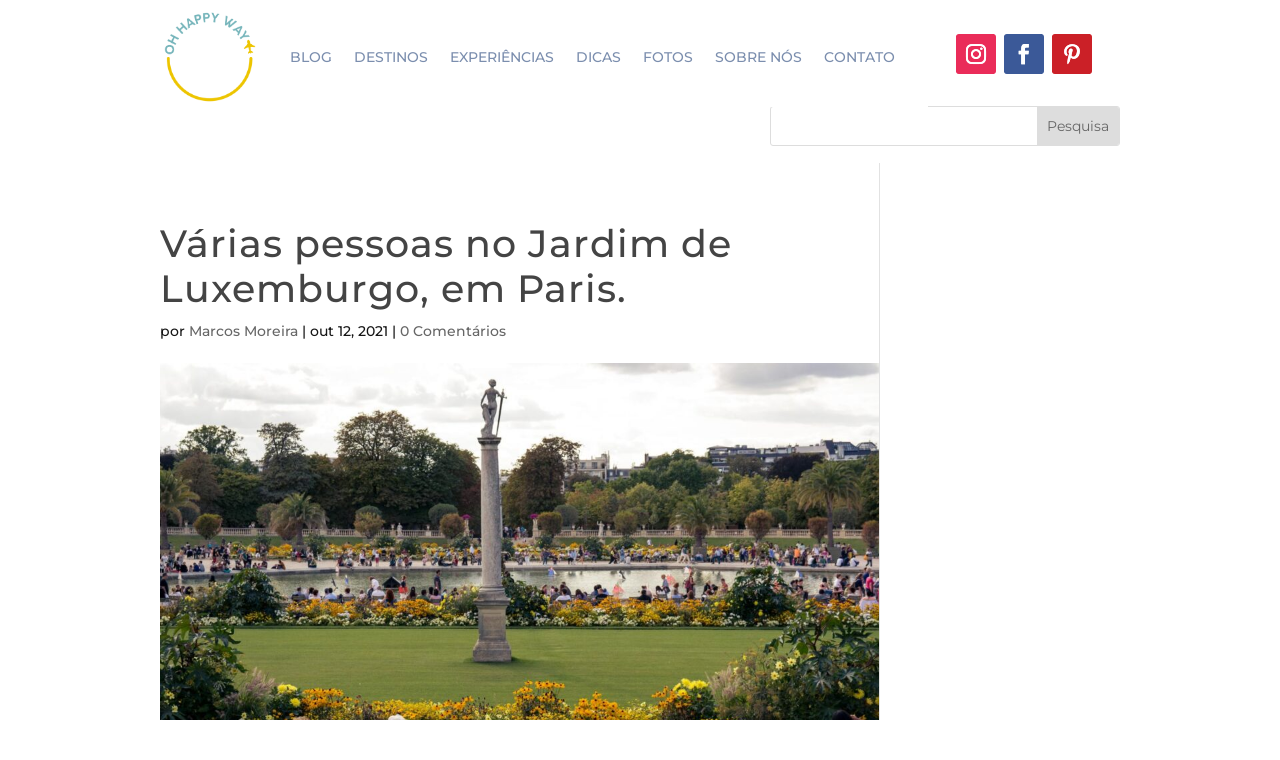

--- FILE ---
content_type: text/html; charset=utf-8
request_url: https://www.google.com/recaptcha/api2/aframe
body_size: 183
content:
<!DOCTYPE HTML><html><head><meta http-equiv="content-type" content="text/html; charset=UTF-8"></head><body><script nonce="rnHGpTlq6EaqEoBkkBh3pQ">/** Anti-fraud and anti-abuse applications only. See google.com/recaptcha */ try{var clients={'sodar':'https://pagead2.googlesyndication.com/pagead/sodar?'};window.addEventListener("message",function(a){try{if(a.source===window.parent){var b=JSON.parse(a.data);var c=clients[b['id']];if(c){var d=document.createElement('img');d.src=c+b['params']+'&rc='+(localStorage.getItem("rc::a")?sessionStorage.getItem("rc::b"):"");window.document.body.appendChild(d);sessionStorage.setItem("rc::e",parseInt(sessionStorage.getItem("rc::e")||0)+1);localStorage.setItem("rc::h",'1769349500213');}}}catch(b){}});window.parent.postMessage("_grecaptcha_ready", "*");}catch(b){}</script></body></html>